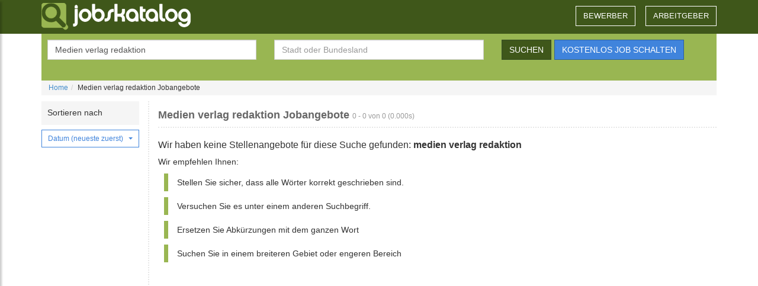

--- FILE ---
content_type: text/html; charset=UTF-8
request_url: https://www.jobskatalog.at/jobs-suchen/medien+verlag+redaktion/1.html
body_size: 14762
content:
<!DOCTYPE html>
<html lang="DE">
<head>
	<meta charset="utf-8">
    <meta http-equiv="X-UA-Compatible" content="IE=edge">
    <meta name="viewport" content="width=device-width, initial-scale=1">
	<title>Medien verlag redaktion Jobs in &Ouml;sterreich | JobsKatalog</title>
	<meta http-equiv="Content-Type" content="text/html; charset=utf-8">
	<meta http-equiv="Cache-Control" content="no-cache">
	<meta name="description" content="medien verlag redaktion Jobs in &Ouml;sterreich. Finde deinen neue Arbeit mit der Jobsuche von JobsKatalog.at. Alle Stellenangebote f&uuml;r medien verlag redaktion an einer Stelle!">
	<meta name="keywords" content="medien verlag redaktion jobs, medien verlag redaktion jobb&ouml;rse, medien verlag redaktion arbeitspl&auml;tze, arbeitsstelle, medien verlag redaktion arbeitsstellen, medien verlag redaktion arbeitssuche, medien verlag redaktion arbeitsstellen, medien verlag redaktion jobangebote, medien verlag redaktion jobb&ouml;rsen, medien verlag redaktion jobsuche, medien verlag redaktion stellenangebote,medien verlag redaktion stellenanzeigen, medien verlag redaktion stellenb&ouml;rse, medien verlag redaktion stellensuche, medien verlag redaktion arbeit medien verlag redaktion">
	<meta name="robots" content="noindex,follow">
	<meta http-equiv="imagetoolbar" content="no">
	<meta name="msvalidate.01" content="B97BFD7576E188111E20162B7C378F0F">
	<link rel="canonical" href="https://www.jobskatalog.at/jobs-suchen/medien+verlag+redaktion/1.html" />
	
	<link rel="shortcut icon" href="/images/common/favicon.png" />
	<link href="/images/common/apple-icon-180x180.png" rel="apple-touch-icon" sizes="180x180" />
	<link href="/images/common/appicon.png" rel="icon" sizes="192x192" />
	<link rel="dns-prefetch" href="https://google-analytics.com"> 
    <link rel="preconnect" href="//www.google.com" />
    <link rel="preconnect" href="//www.google.it" />
    <link rel="preconnect" href="//tpc.googlesyndication.com" />
    <link rel="preconnect" href="//fonts.googleapis.com" />
	<link rel="preconnect" href="https://adservice.google.com/">
	<link rel="preconnect" href="https://googleads.g.doubleclick.net/">
	<!--[if lt IE 9]>
	<script src="//oss.maxcdn.com/libs/html5shiv/3.7.2/html5shiv.js"></script>
  	<script src="//oss.maxcdn.com/libs/respond.js/1.4.2/respond.min.js"></script>
	<![endif]-->
	
	<style>p,pre{margin:0 0 10px}body,pre{line-height:1.428571429;color:#333}.btn,h1 .small{font-weight:400}.breadcrumb,.dropdown-menu,.nav,.pager{list-style:none}header .nav>li>a,header .nav>li>a.a-r{font-size:1.3rem;margin-left:15px;text-transform:uppercase}.btn-dg,.p_a,header .nav>li>a,header .nav>li>a.a-r,header .navbar-toggle label{text-transform:uppercase}.filters ul,.sorter{list-style-type:none}.entry h2,.page h1{overflow:hidden;text-overflow:ellipsis}footer,nav{display:block}audio:not ([controls]){display:none;height:0}.form-control,.nav>li,.nav>li>a,pre{display:block}a{background:0 0;color:#428bca;text-decoration:none}.btn-default,.form-control,body{background-color:#fff}.dropdown-toggle:focus,a:active,a:hover{outline:0}h1{margin:.67em 0}h1,h2,hr{margin-top:20px}h1,h2,h4,h6,ol,ul{margin-bottom:10px}.filters ul li.selected,b,strong{font-weight:700}hr{height:0;-moz-box-sizing:content-box;box-sizing:content-box;margin-bottom:20px;border:0;border-top:1px solid #eee}svg:not (:root){overflow:hidden}button,input{margin:0;font-family:inherit;font-size:100%;line-height:normal}button{text-transform:none;cursor:pointer;-webkit-appearance:button}button::-moz-focus-inner,input::-moz-focus-inner{padding:0;border:0}@media print{@page{margin:2cm .5cm}}*,:after,:before{-webkit-box-sizing:border-box;-moz-box-sizing:border-box;box-sizing:border-box}html{-webkit-text-size-adjust:100%;-ms-text-size-adjust:100%;font-size:62.5%;-webkit-tap-highlight-color:transparent}body{margin:0;font-size:14px}button,input{font-family:inherit;font-size:inherit;line-height:inherit}a:focus,a:hover{color:#2a6496;text-decoration:underline}.btn:focus,a:focus{outline:#333 dotted thin;outline:-webkit-focus-ring-color auto 5px;outline-offset:-2px}.sr-only{position:absolute;width:1px;height:1px;padding:0;margin:-1px;overflow:hidden;clip:rect(0,0,0,0);border:0}.small{font-size:85%}.text-right{text-align:right}.btn,.pager,.text-center,header .nav>li>a{text-align:center}h1,h2,h4,h6{font-family:"Helvetica Neue",Helvetica,Arial,sans-serif;font-weight:500;line-height:1.1;color:inherit}h1 .small{line-height:1;color:#999;font-size:65%}.page h1,header .nav>li>a:hover{color:#666}h4,h6{margin-top:10px}h1{font-size:36px}h2{font-size:30px}h4{font-size:18px}.entry p.ext,h6{font-size:12px}ol,ul{margin-top:0}.mb-0,.mobile-input-ph.form-control:last-child,ul ul{margin-bottom:0}pre{white-space:pre-wrap;font-family:Menlo,Monaco,Consolas,"Courier New",monospace;padding:9.5px;font-size:13px;word-break:break-all;word-wrap:break-word;background-color:#f5f5f5;border:1px solid #ccc;border-radius:4px}.container{padding-right:15px;padding-left:15px;margin-right:auto;margin-left:auto}.container:after,.container:before,.nav:after,.nav:before,.navbar-collapse:after,.navbar-collapse:before,.navbar-header:after,.navbar-header:before,.navbar:after,.navbar:before,.pager:after,.pager:before,.row:after,.row:before{display:table;content:" "}.container:after,.nav:after,.navbar-collapse:after,.navbar-header:after,.navbar:after,.pager:after,.row:after{clear:both}.row{margin-right:-15px;margin-left:-15px}.col-md-10,.col-md-2,.col-md-3,.col-md-4,.col-md-5,.col-md-6,.col-md-8,.col-sm-3,.col-sm-6,.col-xs-12,.col-xs-6{position:relative;min-height:1px;padding-right:15px;padding-left:15px}.btn,.form-control{padding:6px 12px;font-size:14px;background-image:none;vertical-align:middle;line-height:1.428571429}.col-xs-12,.filters,.sorter>.dropdown{width:100%}.col-xs-6{float:left;width:50%}@media (min-width :768px){.container{width:750px}.col-sm-3,.col-sm-6,.navbar-header{float:left}.col-sm-6{width:50%}.col-sm-3{width:25%}}@media (min-width :992px){.container{width:970px}.col-md-10,.col-md-2,.col-md-3,.col-md-4,.col-md-5,.col-md-6,.col-md-8{float:left}.col-md-10{width:83.33333333333334%}.col-md-8{width:66.66666666666666%}.col-md-6{width:50%}.col-md-5{width:41.66666666666667%}.col-md-4{width:33.33333333333333%}.col-md-3{width:25%}.col-md-2{width:16.666666666666664%}}@media (min-width :1200px){.container{width:1170px}}.table-striped>tbody>tr:nth-child(odd)>td,.table-striped>tbody>tr:nth-child(odd)>th{background-color:#f9f9f9}label{display:inline-block;margin-bottom:5px;font-weight:700}.form-control{width:100%;height:34px;color:#555;border:1px solid #ccc;-webkit-box-shadow:inset 0 1px 1px rgba(0,0,0,.075);box-shadow:inset 0 1px 1px rgba(0,0,0,.075);-webkit-transition:border-color .15s ease-in-out,box-shadow .15s ease-in-out;transition:border-color .15s ease-in-out,box-shadow .15s ease-in-out}.form-control:focus{border-color:#66afe9;outline:0;-webkit-box-shadow:inset 0 1px 1px rgba(0,0,0,.075),0 0 8px rgba(102,175,233,.6);box-shadow:inset 0 1px 1px rgba(0,0,0,.075),0 0 8px rgba(102,175,233,.6)}.form-control:-moz-placeholder{color:#999}.form-control::-moz-placeholder{color:#999}.form-control:-ms-input-placeholder{color:#999}.form-control::-webkit-input-placeholder{color:#999}.form-control[readonly]{cursor:not-allowed;background-color:#eee}.btn,.clear-filter,.filter,.filter svg,.filters .card-header{cursor:pointer}.form-group{margin-bottom:15px}.btn{display:inline-block;margin-bottom:0;white-space:nowrap;border:1px solid transparent;-webkit-user-select:none;-moz-user-select:none;-ms-user-select:none;-o-user-select:none;user-select:none}.btn:focus,.btn:hover{color:#333;text-decoration:none}.btn:active{background-image:none;outline:0;-webkit-box-shadow:inset 0 3px 5px rgba(0,0,0,.125);box-shadow:inset 0 3px 5px rgba(0,0,0,.125)}.btn-default{color:#333;border-color:#ccc}.btn-default:active,.btn-default:focus,.btn-default:hover{color:#333;background-color:#ebebeb;border-color:#adadad}.btn-blu:active,.btn-default:active,.btn-dg:active,.btn-warning:active{background-image:none}.btn-warning{color:#fff;background-color:#f0ad4e;border-color:#eea236}.dropdown-menu,.pagination>li>a{float:left;background-color:#fff}.btn-warning:active,.btn-warning:focus,.btn-warning:hover{color:#fff;background-color:#ed9c28;border-color:#d58512}.btn-xs{padding:1px 5px;font-size:12px;line-height:1.5;border-radius:3px}.fade{opacity:0;-webkit-transition:opacity .15s linear;transition:opacity .15s linear}.collapse,.mobile-form-hidden{display:none}.caret{display:inline-block;width:0;height:0;margin-left:2px;vertical-align:middle;border-top:4px solid #000;border-right:4px solid transparent;border-left:4px solid transparent}.dropdown{position:relative}.dropdown-menu{position:absolute;top:100%;left:0;z-index:1000;display:none;min-width:160px;padding:5px 0;margin:2px 0 0;font-size:14px;border:1px solid rgba(0,0,0,.15);border-radius:4px;-webkit-box-shadow:0 6px 12px rgba(0,0,0,.175);box-shadow:0 6px 12px rgba(0,0,0,.175);background-clip:padding-box}.modal-body,.modal-content,.modal-dialog,.nav>li,.nav>li>a,.navbar,.navbar-toggle,.page h1,.pagination>li>a{position:relative}.dropdown-menu>li>a{display:block;padding:3px 20px;clear:both;font-weight:400;line-height:1.428571429;color:#333;white-space:nowrap}.dropdown-menu>li>a:focus,.dropdown-menu>li>a:hover{color:#262626;text-decoration:none;background-color:#f5f5f5}.pull-right>.dropdown-menu{right:0;left:auto}.btn-group>.btn:not (:first-child):not (:last-child):not (.dropdown-toggle){border-radius:0}.btn-group>.btn:first-child:not (:last-child):not (.dropdown-toggle){border-top-right-radius:0;border-bottom-right-radius:0}.btn-group>.btn:last-child:not (:first-child),.btn-group>.dropdown-toggle:not (:first-child){border-bottom-left-radius:0;border-top-left-radius:0}.btn-group>.btn-group:not (:first-child):not (:last-child)>.btn{border-radius:0}.btn .caret{margin-left:0}.btn-group-vertical>.btn:not (:first-child):not (:last-child){border-radius:0}.btn-group-vertical>.btn:first-child:not (:last-child){border-top-right-radius:4px;border-bottom-right-radius:0;border-bottom-left-radius:0}.btn-group-vertical>.btn:last-child:not (:first-child){border-top-right-radius:0;border-bottom-left-radius:4px;border-top-left-radius:0}.btn-group-vertical>.btn-group:not (:first-child):not (:last-child)>.btn{border-radius:0}.input-group .form-control:not (:first-child):not (:last-child),.input-group-addon:not (:first-child):not (:last-child),.input-group-btn:not (:first-child):not (:last-child){border-radius:0}.input-group .form-control:first-child,.input-group-addon:first-child,.input-group-btn:first-child>.btn,.input-group-btn:first-child>.dropdown-toggle,.input-group-btn:last-child>.btn:not (:last-child):not (.dropdown-toggle){border-top-right-radius:0;border-bottom-right-radius:0}.input-group .form-control:last-child,.input-group-addon:last-child,.input-group-btn:first-child>.btn:not (:first-child),.input-group-btn:last-child>.btn,.input-group-btn:last-child>.dropdown-toggle{border-bottom-left-radius:0;border-top-left-radius:0}.nav{padding-left:0;margin-bottom:0}.nav>li>a:focus,.nav>li>a:hover,.pager li>a:focus,.pager li>a:hover{text-decoration:none;background-color:#eee}.navbar{min-height:50px;margin-bottom:0!important;border:0!important}.navbar-collapse{max-height:340px;padding-right:15px;padding-left:15px;overflow-x:visible;border-top:1px solid transparent;box-shadow:inset 0 1px 0 rgba(255,255,255,.1);-webkit-overflow-scrolling:touch}.navbar-brand{font-size:18px;line-height:20px}.entry a:active,.entry a:focus,.entry a:hover,.entry a:visited,.navbar-brand:focus,.navbar-brand:hover{text-decoration:none}.navbar-toggle{float:right;padding:9px 10px;margin-top:8px;margin-right:15px;margin-bottom:8px;background-color:transparent;border:1px solid transparent;border-radius:4px}.breadcrumb>li,.clear-filter.active,.pager li>a,.pagination{display:inline-block}.navbar-nav{margin:7.5px -15px}.navbar-nav>li>a{padding-top:10px;padding-bottom:10px;line-height:20px}@media (min-width :768px){.navbar-collapse{width:auto;border-top:0;box-shadow:none}.navbar-collapse.collapse{display:block!important;height:auto!important;padding-bottom:0;overflow:visible!important}.navbar-collapse .navbar-nav.navbar-right:last-child{margin-right:-15px}.navbar-toggle{display:none}.navbar-nav{float:left;margin:0}.navbar-nav>li{float:left}.navbar-nav>li>a{padding-top:15px;padding-bottom:15px}.navbar-right{float:right!important}}.pager,.pagination{padding-left:0;margin:20px 0}.breadcrumb{background-color:#f5f5f5}.breadcrumb>li+li:before{padding:0 5px;color:#ccc;content:"/\00a0"}.pager li,.pagination>li{display:inline}.pagination>li>a{padding:6px 12px;margin-left:-1px;line-height:1.428571429;text-decoration:none;border:1px solid #ddd;color:#428bca}.pagination>li>a:focus,.pagination>li>a:hover{background-color:#eee}.pagination>.active>a,.pagination>.active>a:focus,.pagination>.active>a:hover{z-index:2;color:#fff;cursor:default;background-color:#428bca;border-color:#428bca}.jobs-bg,.modal-content,.pager li>a{background-color:#fff}.pager li>a{padding:5px 14px;border:1px solid #ddd;border-radius:15px}.pager .next>a,.sorter .dropdown-toggle::after{float:right}.pager .previous>a{float:left}.pager .disabled>a,.pager .disabled>a:focus,.pager .disabled>a:hover{color:#999;cursor:not-allowed;background-color:#fff}to{background-position:0 0}.modal.fade .modal-dialog{-webkit-transform:translate(0,-25%);-ms-transform:translate(0,-25%);transform:translate(0,-25%);-webkit-transition:-webkit-transform .3s ease-out;-moz-transition:-moz-transform .3s ease-out;-o-transition:-o-transform .3s ease-out;transition:transform .3s ease-out}.modal-dialog{z-index:1050;width:auto;padding:10px;margin-right:auto;margin-left:auto}.modal-content{border:1px solid rgba(0,0,0,.2);outline:0;-webkit-box-shadow:0 3px 9px rgba(0,0,0,.5);box-shadow:0 3px 9px rgba(0,0,0,.5);background-clip:padding-box}#kwd,#where,.breadcrumb,.btn,.form-control,.modal-content,.pagination,input{border-radius:0}.modal-body{padding:20px}@media screen and (min-width:768px){.modal-dialog{width:600px;padding-top:30px;padding-bottom:30px}.modal-content{-webkit-box-shadow:0 5px 15px rgba(0,0,0,.5);box-shadow:0 5px 15px rgba(0,0,0,.5)}}.pull-right{float:right!important}@
-ms-viewport{width:device-width}.ng-cloak,.visible-xs,.x-ng-cloak,[data-ng-cloak],[ng-cloak],[ng\:cloak],[x-ng-cloak]{display:none!important}.hidden-sm,.hidden-xs{display:block!important}@media (min-width :768px) and (max-width:991px){.hidden-sm,.hidden-xs.hidden-sm{display:none!important}}100%{-moz-transform:rotate(359deg);-webkit-transform:rotate(359deg);-o-transform:rotate(359deg);-ms-transform:rotate(359deg);transform:rotate(359deg)}body,html{height:100%;font-family:'Open Sans',sans-serif}.nav>li>a{border-radius:4px;padding:6px 12px}.breadcrumb{font-size:12px;padding:4px 12px;margin-bottom:10px}#filterBox,.m_c{margin-bottom:20px}.page{margin-top:0;height:100%;min-height:100%;display:block}.page h1{font-size:18px;font-weight:600;margin:14px 0 5px;border-bottom:2px dotted #e7e7e7;padding-bottom:10px;white-space:nowrap}.page h1:after{border-bottom:2px solid #99b652;position:absolute;content:"";bottom:-2px;left:0;width:15%}.m_c{border-left:2px dotted #e7e7e7}.jobs-bg{background-image:url(/images/common/bg_jobs.png);background-repeat:repeat-x}.t_f,div.mobile-form{background-color:#99b652}.faction{padding-top:32px}.navbar-brand{display:inline-block;width:320px;height:57px;padding:5px 0 0;float:left}.b_l svg .a{stroke:#99b652;fill:#99b652}.t_f{padding:10px 10px 20px;color:#fff;margin:0}.t_f button[type=submit]{margin-right:5px}.t_f .faction{padding-top:25px}.b_f{margin:20px 0 10px}header{background-color:#3f571a}header .nav>li>a{border-radius:0;border-bottom:5px solid transparent;min-width:90px;border:0;color:#fff;margin-top:15px}header .nav>li{margin-right:2px}.mobile-form .t_f button[type=submit],header .nav>li:last-child{margin-right:0}.entry span.cmp:before,.entry span.plc:before{margin-right:5px;font-family:FontAwesome;font-style:normal;font-weight:400;-webkit-font-smoothing:antialiased;-moz-osx-font-smoothing:grayscale}header .navbar-toggle{border:0;margin-right:0;color:#fff}header .navbar-toggle i{font-size:2.5rem}header .navbar-toggle label{display:block;font-size:1rem;font-weight:400}header .nav>li>a.a-r{border:1px solid #fff;color:#fff;margin-top:10px}header .nav>li>a.a-r:active,header .nav>li>a.a-r:focus,header .nav>li>a.a-r:hover{color:#777}header .navbar-toggle:focus,header .navbar-toggle:hover{background-color:transparent;border-color:#fff}.twitter-typeahead,.twitter-typeahead .tt-input{z-index:100}.twitter-typeahead,.twitter-typeahead .tt-hint{width:100%;border-radius:0}.tt-hint{color:#999}.twitter-typeahead .tt-hint{display:block;height:34px;padding:5px 12px;font-size:14px;line-height:1.428571429;border:1px solid transparent;background-color:#fff}.tt-menu{width:100%;margin-top:0;padding:8px 0;background-color:#fff;border:1px solid rgba(0,0,0,.2);-webkit-box-shadow:0 5px 10px rgba(0,0,0,.2);-moz-box-shadow:0 5px 10px rgba(0,0,0,.2);box-shadow:0 5px 10px rgba(0,0,0,.2);color:#333;max-height:150px;overflow-y:auto}.btn-dg{color:#fff;background-color:#3f571a;border-color:#344b24}.btn-dg:active,.btn-dg:focus,.btn-dg:hover{color:#fff;background-color:#466330;border-color:#3f571a}.btn-blu{color:#fff;background-color:#4084dc;border-color:#2d5e9c}.btn-blu:active,.btn-blu:focus,.btn-blu:hover{color:#fff;background-color:#2d5e9c;border-color:#2d5e9c}.btn-blu .caret{border-top-color:#fff}@media screen and(min-width:768px){.error{padding-top:48px;padding-bottom:48px}.container .error{padding-top:18px;padding-bottom:28px}}.entry_asa{margin-bottom:10px;margin-left:-5px;padding-left:0;background-color:#fff}.entry_asa:after{border-bottom:2px dotted #e7e7e7;content:"";display:block;margin-left:-7px}.entry h2{font-size:16px;margin:0;padding:0;color:#3f571a;line-height:22px}.clear-filter:hover,.entry h2:hover{text-decoration:underline}.entry p,.entry p a,.entry p a:hover,.entry p:hover{margin:0;color:#676767}.entry p.sub{font-size:14px}.entry div.foo{font-size:12px;color:#bbb;line-height:22px}.entry p.sub>span{border-right:1px solid #888;padding-right:10px;margin-right:10px}.entry p.sub>span:last-child{border-right:0;margin-right:0;padding-right:0}.entry span.plc{color:#4084dc}.entry span.cmp{color:#576809}.entry span.plc:before{color:#4084dc;display:inline-block;content:"\f041"}.entry span.cmp:before{color:#576809;display:inline-block;content:"\f0b1"}.entry .btn,.entry .btn:hover{color:#fff}.pagination>li:first-child>a{margin-left:0;border-bottom-left-radius:0;border-top-left-radius:0}.pagination>li:last-child>a{border-top-right-radius:0;border-bottom-right-radius:0}.rl_bs,.rl_ts{padding:0;display:inline-block}.sorter{font-size:12px;margin:0 9px 0 0;color:#999}.modal-load{margin:5px 0;padding-left:32px;background:url(/images/common/loading.gif) no-repeat #fff;line-height:32px;font-weight:700;color:#777}@media (max-width :1024px){.a160{margin-left:-20px}}@media (max-width :767px){.visible-xs{display:block!important}.hidden-sm.hidden-xs,.hidden-xs,.p_a{display:none!important}.f_j{width:100%}.page h1 i,h1 span.small,span.time{display:none}.t_f .faction{padding-top:5px;margin-bottom:0}.page{height:auto}.entry,.page h1,.page h1:after{border-bottom:0}.row{margin-left:-10px;margin-right:-10px}.header .nav>li{margin-right:0}.navbar-brand.b_l{width:calc(100% - 50px);padding:13px 0 0}.navbar-toggle{padding:5px 6px}.navbar-nav li{font-size:1.8rem;text-transform:uppercase}.navbar-nav li a{padding:10px 0}.navbar{margin-bottom:10px}.navbar-brand>svg{max-height:calc(100% - 5px)}.entry a,.entry h2{display:block}.entry,.entry_asa{box-shadow:0 1px 2px 0 rgba(0,0,0,.2)}.jobs-bg{background-color:#eee}.entry{background-color:#fff;margin-bottom:10px;padding:10px}.entry_tools>.btn{float:right;margin-left:4px}.entry h2{font-weight:700;margin-bottom:2px;line-height:18px;font-size:16px;color:#333}.m_c{border-left:0;padding-left:0;padding-right:0}.entry .sub span[itemprop=jobLocation]{color:#4084dc}.entry .sub span[itemprop=hiringOrganization]{color:#666}.entry span.cmp:before,.entry span.plc:before{content:""!important;margin-right:0!important}.entry_asa{margin-left:0;padding-left:3pxx}.entry_asa:after{border-bottom:0!important}.sorter{width:100%;margin-bottom:12px;display:inline-block}}.fa-check:before{content:"\f00c"}.fa-bars:before{content:"\f0c9"}.has-icon label.sr-only~.form-control-icon{top:-1px}.has-icon label~.form-control-icon{top:25px}label[for=kwd],label[for=where]{text-transform:uppercase;font-weight:400}.b_l svg .b{stroke:#fff;fill:#fff}.b_l svg .a{stroke:#99B652;fill:#99B652}body>.container{min-height:calc(100% - 400px)}div.mobile-form{padding:o;color:#fff;margin:0 -15px}.mobile-input-ph.form-control{display:flex;margin-bottom:5px;cursor:pointer;padding:6px 12px 6px 6px}.mobile-input-ph.form-control>span{white-space:nowrap;overflow:hidden}.mobile-input-ph svg{fill:#555;margin-right:5px}.mobile-form-fields{padding:5px 10px;margin:0}.mobile-form-container .form-group{display:flex}.mobile-form-container>form{padding:5px}.mobile-form .twitter-typeahead,.mobile-form .twitter-typeahead .tt-input{z-index:unset}.mobile-form .twitter-typeahead .tt-hint{padding-left:29px}.btn-outline-primary{color:#4084dc;border-color:#4084dc;background-color:transparent}.btn-outline-primary>svg{fill:#4084dc}.btn-outline-primary.active,.btn-outline-primary:active,.btn-outline-primary:hover{color:#fff;background-color:#4084dc;border-color:#4084dc}.btn-outline-primary.active>svg,.btn-outline-primary:active>svg,.btn-outline-primary:hover>svg{fill:#fff}.btn-outline-primary.active:focus,.btn-outline-primary:active:focus,.btn-outline-primary:focus{box-shadow:0 0 0 .25rem rgba(13,110,253,.5)}.filters .open>.dropdown-menu,.sorter .dropdown-toggle.show{box-shadow:3px 3px 3px 0 rgba(108,117,125,.3)}.btn-outline-primary.focus,.btn-outline-primary:focus{box-shadow:none}.options{display:flex;width:100%;justify-content:space-between;align-items:center}.options svg{width:20px;height:20px}.btn-xs.showfilters{display:flex;padding:5px}.sorter{display:flex;width:100%}.sorter>div>div:first-child{width:100%;justify-content:space-between;height:40px;align-items:center;background-color:#f5f5f5;padding:.5rem 1rem;font-size:14px;color:#333;line-height:29px}.sorter>.dropdown>.dropdown{padding:8px 0}.clear-filter{color:#999;font-weight:700;font-size:.9rem;text-align:right;width:100%;display:none}.filter,.filters ul li a{padding:.5rem 1rem;font-size:14px}.clear-filter svg{width:14px;fill:#999}.filters .card-body{max-height:250px;overflow:scroll}.filters ul{margin:0;padding:0}.filters ul li a{display:flex;align-items:center;justify-content:space-between;height:40px;border-bottom:1px solid #d8dbdf}.filter,.filters-mobile-header{height:40px;justify-content:space-between;display:flex;width:100%}.filter-clear>span,.filters ul li a>span{white-space:nowrap;overflow:hidden;text-overflow:ellipsis}.filters ul li:last-child a{border-bottom:0}.filter{align-items:center;background-color:#f5f5f5;border:0}.filter svg{width:12px}.filter[aria-expanded=true] svg{transform:rotate(270deg)}.filter-clear{display:flex;flex-direction:row;justify-content:flex-start;align-items:center}#filters-mobile .filters-mobile-panel{padding:10px 0;height:calc(100% - 102px);overflow-y:scroll;-webkit-overflow-scrolling:touch}.filters-mobile-header{color:#fff;background:#b53f7d;font-weight:600;padding:0 1rem;align-items:center}.filters-mobile-dismiss{font-size:20px;display:inline-block}.filters-mobile-title{font-size:18px;font-weight:400}.filters-mobile-header button{width:16px;height:16px;color:#fff}@media screen and (min-width:1024px){#filters-mobile .filters-mobile-panel{padding:0;max-height:none;overflow:visible}#filters-mobile .search-box{margin-bottom:1rem}#filters-mobile .filters-mobile-submit{display:none}}#filters-mobile{position:fixed;top:0;left:0;-webkit-transform:translateY(100vh);transform:translateY(100vh);z-index:301;width:100vw;height:100vw;min-height:100%;background:#fff;-webkit-transition:opacity .3s cubic-bezier(.895, .03, .685, .22),-webkit-transform .3s cubic-bezier(.895, .03, .685, .22);transition:transform .3s cubic-bezier(.895, .03, .685, .22),opacity .3s cubic-bezier(.895, .03, .685, .22),-webkit-transform .3s cubic-bezier(.895, .03, .685, .22);opacity:0}#filters-mobile.active{-webkit-transform:translate(0);transform:translate(0);opacity:1}#filters-mobile.active .filters{padding:0 20px;border:none}@media (min-width :1024px){#filters-mobile,#filters-mobile.active{position:static;top:auto;left:auto;-webkit-transform:none;transform:none;width:auto;height:auto;min-height:auto;overflow:visible;background:0 0;-webkit-transition:none;transition:none;opacity:1}#filters-mobile .filters-mobile-header,#filters-mobile .filters-mobile-submit{display:none}}.sorter .dropdown-toggle{width:100%;text-align:left;justify-content:space-between;display:flex;align-items:center}.dropdown-toggle::after{display:inline-block;margin-left:.255em;vertical-align:.255em;content:"";border-top:.3em solid;border-right:.3em solid transparent;border-bottom:0;border-left:.3em solid transparent}.filters .open>.dropdown-menu{border-radius:0;width:100%;margin-top:-9px}.filters a.dropdown-item{margin:0}.collapsed:not(.open){overflow:hidden;max-height:0;transition:max-height .3s cubic-bezier(0, 1, 0, 1);height:auto}.collapsed.open{max-height:100vh;transition-timing-function:cubic-bezier(1,0,1,0)}.footer-button,.footer-container h4>button{background:0 0;color:inherit;cursor:pointer}footer{margin-top:50px;height:auto;background-color:#3f571a;color:#eee;font-size:12px;padding:0 0 10px;z-index:100}.footer-container{display:flex}.footer-box{flex-basis:100%;border-bottom:1px solid #eee}.footer-box:first-of-type{border-top:1px solid #eee}.footer-expand{position:absolute;top:50%;transform:translateY(-50%);right:16px;width:16px;height:16px}.footer-button,.footer-container h4{position:relative;padding:24px;margin:0;text-align:center}.footer-expand::after,.footer-expand::before{position:absolute;content:"";width:16px;height:2px;background-color:#fff;top:calc(50% - 1px);left:0}.footer-expand::after{transform:rotate(90deg);transition:transform .3s}.footer-expand.open::after{transform:rotate(0)}.footer-button{border:none;font:inherit;font-weight:400;line-height:24px;font-size:16px}.footer-block{margin:0;overflow:hidden;list-style-type:none;text-align:center;padding:0;max-height:0;transition:max-height .3s cubic-bezier(0, 1, 0, 1);height:auto}.footer-block.open{max-height:100vh;transition-timing-function:cubic-bezier(1,0,1,0)}.footer-container h4{line-height:24px}.footer-container h4>button{border:none;padding:0;font:inherit;text-transform:uppercase;font-size:1.3rem;font-weight:700}.footer-container ul>li{padding-bottom:12px}.footer-container ul>li>a{cursor:pointer;border:none;font-weight:400;color:#eee;font-size:14px;line-height:24px;margin:0;padding:0;text-decoration:none;background-color:inherit}footer a,footer a:hover,footer a:visited{color:#eee;text-decoration:underline}.footer-menu,.footer-text{flex-direction:column;margin:0 -15px}.footer-text{justify-content:center;align-items:center;align-conten:center}footer hr{display:none}.footer-text>div{padding:10px;text-align:center}@media screen and (min-width:768px){.footer-text>div{padding:inherit;text-align:inherit}.footer-container:{padding-top:10px}footer hr{display:block}.footer-menu,.footer-text{flex-direction:row;margin:inherit}.footer-text{justify-content:space-between}.footer-box{flex-basis:25%;border:0}.footer-expand{display:none}.footer-block{text-align:left;max-height:100vh;padding-bottom:48px;margin-top:12px}.footer-container h4{padding:0;text-align:left}.footer-container h4>button{cursor:auto}.footer-box:first-of-type{border:0}}#sidebar{min-width:250px;width:250px;position:absolute;top:0;left:-250px;height:100vh;z-index:1031;background:#474747;color:#fff;transition:all .3s;overflow-y:scroll;box-shadow:3px 3px 3px rgba(0,0,0,0.2)}.noscroll{overflow:hidden}#sidebar.active{left:0}.dismiss{width:100%;height:60px}#dismiss{width:35px;height:35px;line-height:35px;text-align:center;position:absolute;top:10px;right:10px;cursor:pointer;-webkit-transition:all .3s;-o-transition:all .3s;transition:all .3s;color:#2f2f2f;font-size:3rem}.sb-overlay{position:fixed;width:100vw;height:0;background:rgba(0,0,0,0.7);z-index:998;opacity:0;transition:opacity 1s;top:0;left:0}#sidebar .sidebar-header{padding:20px;background:#6d7fcc}#sidebar ul.components{padding:0;border-bottom:1px solid #544e4c;border-top:1px solid #544e4c;background-color:#2f2f2f}#sidebar ul.components>li{border-bottom:1px solid #544e4c}#sidebar ul.components>li:last-child{border-bottom:0}#sidebar ul li a{padding:10px;font-size:1.1em;display:block;color:#fff;text-transform:uppercase}#sidebar ul li.active{color:#fff;background:#949494}</style>
<script async src="https://www.googletagmanager.com/gtag/js?id=G-GH3633WNB2"></script>
<script>window.dataLayer = window.dataLayer || []; function gtag(){dataLayer.push(arguments);} gtag('js', new Date()); gtag('config', 'G-GH3633WNB2'); </script><script type="text/javascript" charset="utf-8">
  (function(G,o,O,g,L,e){G[g]=G[g]||function(){(G[g]['q']=G[g]['q']||[]).push(
   arguments)},G[g]['t']=1*new Date;L=o.createElement(O),e=o.getElementsByTagName(
   O)[0];L.async=1;L.src='//www.google.com/adsense/search/async-ads.js';
  e.parentNode.insertBefore(L,e)})(window,document,'script','_googCsa');
</script>
<script async src="//pagead2.googlesyndication.com/pagead/js/adsbygoogle.js?client=ca-pub-6611292830225251" crossorigin="anonymous"></script>
<script>
  (adsbygoogle = window.adsbygoogle || []).push({
    google_ad_client: "ca-pub-6611292830225251",
    enable_page_level_ads: true
  });
</script>
<script>
	var siteContext = window.siteContext || {"ja_crc":"3706728393","ul":false,"ut":false,"mv":false,"u_il":false,"u_ij":false};
	siteContext.cfg = { button_ok : { icon: 'fa fa-check', label: 'OK', cssClass: 'btn-default', autospin: false, action: function(me){ me.close();}}};
</script>
</head>     
<body>
<header>
<div class="container">
        <nav id="sidebar">
	<div class="dismiss">
        <div id="dismiss">
            &times;
        </div>
	</div>

        <ul class="list-unstyled components">
    			  	<li><a href="/jobseekers" class="a-r">Bewerber</a></li>
		<li><a href="/recruiters" class="a-r">Arbeitgeber</a></li>
		<li><a href="/gratis-stellenangebot-schalten" class="a-r" title="Ver&ouml;ffentlichen Sie jetzt Ihre Stellenangebote kostenlos!">Kostenlos Job schalten</a></li>
	    </ul>
</nav>
<nav class="navbar">
    <div class="container-fluid">
		<a href="/" class="navbar-brand b_l" title="Jobs, Jobsuche, Jobb&ouml;rse | JobsKatalog"><svg xmlns="http://www.w3.org/2000/svg" viewBox="0 0 480 70" preserveAspectRatio="xMinYMin"><style>.a{fill:#99B652;}.b{fill:#BCBEC0;}</style><path d="M37.1 45.5c-3.7 2.2-8 3.5-12.6 3.5C12 49 1.6 39.6.2 27.4v27.7c0 3.8 3.1 6.9 6.9 6.9h46.5L37.7 46.1c-.2-.1-.4-.3-.6-.6zM24.2 0H7.1C3.3 0 .2 3.1.2 6.9v14.6C1.6 9.5 11.8.2 24.2 0zM49 24.5c0 4.5-1.2 8.8-3.4 12.4.3.2.5.4.8.7l15.9 15.9V6.9c0-3.8-3.1-6.9-7-6.9H24.9C38.2.2 49 11.1 49 24.5zm16.4 32.1l-3.1-3.1v1.7c0 3.8-3.1 6.9-6.9 6.9h-1.8l3.1 3.1c5.6 5.6 14.3-3.1 8.7-8.6zM0 24.5c0 1 .1 2 .2 2.9v-5.9c-.1 1-.2 2-.2 3zM24.5 0h-.3.7-.4z" class="a"/><circle cx="24.5" cy="24.1" r="14.3" class="a"/><path d="M82.7 58.7h-1.1l-.9-.1v-6.4l1.1.1c2 .1 2.9-.9 2.9-2.9V15.6h6.7v33.7c0 2.5-.6 5.1-2.3 7-1.6 1.7-4 2.4-6.4 2.4-.3 0 1.3 0 0 0zm2-45.5V8.6c0-4.3 6.7-4.2 6.7 0v4.6h-6.7z" class="b"/><path d="M90.5 49.3c0 1.3-.2 2.5-.5 3.6s-.9 2-1.6 2.7c-.7.7-1.6 1.3-2.7 1.7-1.1.4-2.4.5-4 .4v-4.4c1.3.1 2.3-.2 3-.8.7-.6 1-1.6 1-3.1V16.6h4.7v32.7zm-4.8-37.1V8.6c0-.6.2-1.2.7-1.6.5-.4 1-.7 1.6-.7.7 0 1.2.2 1.7.7.5.4.7 1 .7 1.6v3.6h-4.7zm25 34.7c-5.8 0-11-3.4-13.6-8.5-2.7-5.3-2.2-11.8 1-16.7 3.2-4.9 9-7.5 14.8-6.7 5.8.8 10.4 5 12.3 10.4 3.5 10-3.6 21.5-14.5 21.5-2.2 0 2.1 0 0 0zm-.1-25.6c-5.1 0-8.7 4.8-8.7 9.6s3.6 9.4 8.7 9.4c5 0 8.7-4.6 8.7-9.4 0-4.8-3.6-9.6-8.7-9.6-1.2 0 1.2 0 0 0z" class="b"/><path d="M110.7 15.8c2 0 3.9.4 5.7 1.2 1.8.8 3.3 1.9 4.6 3.3 1.3 1.4 2.3 3 3 4.8.7 1.8 1.1 3.8 1.1 5.9 0 2.1-.4 4-1.1 5.8-.7 1.8-1.8 3.4-3 4.8-1.3 1.4-2.8 2.5-4.6 3.2-1.8.8-3.7 1.2-5.7 1.2s-3.9-.4-5.7-1.2c-1.7-.8-3.3-1.9-4.6-3.2-1.3-1.4-2.3-3-3.1-4.8-.7-1.8-1.1-3.7-1.1-5.8 0-2.1.4-4 1.1-5.9.7-1.8 1.8-3.4 3.1-4.8s2.8-2.5 4.6-3.3c1.7-.8 3.6-1.2 5.7-1.2zm-.1 25.6c1.3 0 2.6-.3 3.8-.8 1.2-.5 2.2-1.3 3.1-2.2.9-.9 1.6-2 2.1-3.3s.8-2.6.8-4.1-.3-2.8-.8-4.1c-.5-1.3-1.2-2.4-2.1-3.4-.9-1-1.9-1.7-3.1-2.3-1.2-.6-2.4-.8-3.8-.8-1.3 0-2.6.3-3.8.8-1.2.6-2.2 1.3-3.1 2.3-.9 1-1.6 2.1-2.1 3.4-.5 1.3-.8 2.7-.8 4.1s.3 2.8.8 4.1 1.2 2.4 2.1 3.3c.9.9 1.9 1.7 3.1 2.2 1.2.5 2.5.8 3.8.8zm33.6 5.5c-8.8 0-15.4-7.5-15.4-16.1v-28h6.6v15.4c3.8-3.3 9.2-4.2 14-2.5 4.5 1.6 8.1 5.4 9.5 10 3 9.9-3.9 21.2-14.7 21.2-2.2 0 2.1 0 0 0zm0-25.7c-5.1 0-8.7 4.8-8.7 9.6s3.6 9.7 8.7 9.7c5.2 0 8.6-4.9 8.6-9.7 0-4.8-3.5-9.6-8.6-9.6-1.2 0 1.2 0 0 0z" class="b"/><path d="M158.5 30.8c0 2.2-.4 4.1-1.1 6-.8 1.8-1.8 3.4-3.1 4.8s-2.8 2.4-4.6 3.2c-1.7.8-3.6 1.1-5.6 1.1-2 0-3.9-.4-5.7-1.2-1.7-.8-3.3-1.8-4.6-3.2-1.3-1.4-2.3-2.9-3.1-4.8-.7-1.8-1.1-3.8-1.1-5.9v-27h4.6v16.9c1.2-1.5 2.6-2.7 4.3-3.5 1.7-.9 3.6-1.3 5.6-1.3 2 0 3.9.4 5.6 1.1 1.7.8 3.2 1.8 4.5 3.1 1.3 1.3 2.3 2.9 3.1 4.7.9 1.9 1.2 3.8 1.2 6zm-4.7 0c0-1.5-.2-2.9-.8-4.2s-1.2-2.4-2.1-3.4c-.9-.9-1.9-1.7-3.1-2.3-1.2-.6-2.4-.8-3.8-.8-1.3 0-2.6.3-3.8.8-1.2.6-2.2 1.3-3.1 2.3-.9 1-1.6 2.1-2.1 3.4-.5 1.3-.8 2.7-.8 4.1 0 1.5.3 2.9.8 4.2.5 1.3 1.2 2.4 2.1 3.4.9 1 1.9 1.8 3.1 2.3 1.2.6 2.4.8 3.7.8 1.3 0 2.6-.3 3.8-.8 1.2-.6 2.2-1.3 3.1-2.3.9-1 1.6-2.1 2.1-3.4.7-1.2.9-2.6.9-4.1zm8.5 15.4h-1l-.9-.1v-6.7l1.1.1c3.1.2 5.8-1.1 6.5-4.3.7-3.3.2-6.7.8-10 .6-2.9 1.9-5.5 4.3-7.3 2.5-1.9 5.7-2.5 8.9-2.4l.9.1v6.6h-1c-2.9-.1-5.5.7-6.4 3.8-.8 3-.3 6.3-.8 9.4-.4 2.9-1.4 5.6-3.6 7.6-2.4 2.2-5.6 3.2-8.8 3.2-.3 0 1.5 0 0 0z" class="b"/><path d="M181.8 21.2c-1.1 0-2.2 0-3.1.3-1 .2-1.8.7-2.6 1.4-.3.3-.6.7-.9 1.1-.3.4-.5.9-.7 1.5-.2.6-.3 1.4-.4 2.3-.1.9-.2 1.9-.2 3.2 0 2.9-.3 5.2-.8 6.9-.5 1.8-1.5 3.3-2.8 4.5-1.1 1.1-2.4 1.9-4 2.4s-3.2.7-5 .6v-4.7c1.3.1 2.4 0 3.4-.4 1-.3 1.8-.8 2.4-1.4.3-.3.6-.6.8-1 .3-.4.5-.9.7-1.5.2-.6.3-1.4.4-2.3.1-.9.2-1.9.2-3.2 0-2.9.3-5.2.8-7 .5-1.8 1.5-3.3 2.8-4.5 2.2-2.1 5.2-3.1 9-2.8v4.6zm22.6 25v-5.9c0-1.6-.2-3.5-1.5-4.7-1.3-1.2-3.3-1.6-5-1.6h-5.7v12.1h-6.7V2.8h6.7v24.9h5.7c3.7 0 6.5-2.5 6.5-6.3v-5.8h6.7v5.5c0 3.7-1.4 7.2-4.3 9.5 2.9 2.1 4.3 5.5 4.3 10.1v5.6h-6.7v-.1z" class="b"/><path d="M205 30.6c3.4 1.9 5.1 5.2 5.1 10.1v4.6h-4.7v-4.9c0-2.6-.7-4.5-2-5.6-1.3-1.1-3.1-1.6-5.5-1.6h-6.7v12.1h-4.7V3.8h4.7v24.9h6.7c2.3 0 4.1-.7 5.5-2.1 1.3-1.4 2-3.1 2-5.3v-4.8h4.7V21c0 2.1-.4 3.9-1.3 5.6s-2.1 3-3.8 4zm24.8 16.3c-5.8 0-11.2-3.5-13.7-8.7-2.5-5.2-2.1-11.6 1-16.4 3.1-4.9 8.8-7.5 14.5-6.9 5.7.6 10.5 4.7 12.5 10 .7 1.9 1.1 3.9 1.1 6v15.3h-6.6v-2.8c-2.4 2.2-5.5 3.5-8.8 3.5-2.1 0 2.2 0 0 0zm.1-25.7c-5.2 0-8.7 4.9-8.7 9.7 0 4.9 3.5 9.6 8.7 9.6 5.1 0 8.7-4.8 8.7-9.6-.1-4.8-3.6-9.7-8.7-9.7-1.2 0 1.1 0 0 0z" class="b"/><path d="M244.3 45.2h-4.6v-4.4c-1.1 1.6-2.5 2.8-4.2 3.8-1.7.9-3.6 1.4-5.6 1.4-2 0-3.8-.4-5.6-1.1s-3.3-1.8-4.6-3.1c-1.3-1.3-2.3-2.9-3.1-4.8-.7-1.8-1.1-3.8-1.1-6 0-2.1.4-4.1 1.1-6 .8-1.8 1.8-3.4 3.1-4.8s2.8-2.4 4.6-3.2c1.7-.8 3.6-1.1 5.6-1.1 2 0 3.9.4 5.7 1.2 1.7.8 3.3 1.8 4.5 3.2 1.3 1.4 2.3 2.9 3 4.8.7 1.8 1.1 3.8 1.1 5.9v14.2zm-4.8-14.3c0-1.5-.3-2.9-.8-4.2-.5-1.3-1.2-2.4-2.1-3.4-.9-1-1.9-1.8-3.1-2.3-1.2-.6-2.4-.8-3.7-.8-1.3 0-2.6.3-3.7.8-1.2.6-2.2 1.3-3.1 2.3-.9 1-1.6 2.1-2.1 3.4-.5 1.3-.7 2.7-.7 4.2s.3 2.9.7 4.2c.5 1.3 1.2 2.4 2.1 3.4.9 1 1.9 1.7 3.1 2.3 1.2.5 2.4.8 3.7.8 1.3 0 2.6-.3 3.7-.8s2.2-1.3 3.1-2.3c.9-1 1.6-2.1 2.1-3.4.6-1.3.8-2.7.8-4.2zm20.9 15.4c-3 0-6-1-8-3.4-1.9-2.3-2.6-5.2-2.6-8.1V9.4h6.7v6.1h6.5V22h-6.5v12.7c0 1.4.2 2.9 1.2 3.9 1.1 1.1 2.8 1.4 4.3 1.2l1.1-.1V46l-.9.1c-.6.2-1.2.2-1.8.2-1.1 0 .6 0 0 0z" class="b"/><path d="M262.1 45.2c-1.7.2-3.2.1-4.6-.3-1.4-.4-2.6-1-3.6-1.9-1-.9-1.8-2.1-2.3-3.4s-.8-3-.8-4.8V10.4h4.7v6.1h6.5V21h-6.5v13.7c0 1.3.2 2.3.5 3.1.4.8.8 1.5 1.4 1.9.6.5 1.3.8 2.1.9.8.2 1.6.2 2.5.1v4.5zm17.5 1.7c-5.8 0-11.2-3.5-13.7-8.7-2.5-5.2-2.1-11.6 1-16.4 3.1-4.9 8.8-7.5 14.5-6.9 5.7.6 10.5 4.7 12.5 10 .7 1.9 1.1 3.9 1.1 6v15.3h-6.6v-2.8c-2.4 2.2-5.5 3.5-8.8 3.5-2.1 0 2.2 0 0 0zm.1-25.7c-5.2 0-8.7 4.9-8.7 9.7 0 4.9 3.5 9.6 8.7 9.6 5.1 0 8.7-4.8 8.7-9.6-.1-4.8-3.6-9.7-8.7-9.7-1.2 0 1.1 0 0 0z" class="b"/><path d="M294.1 45.2h-4.6v-4.4c-1.1 1.6-2.5 2.8-4.2 3.8-1.7.9-3.6 1.4-5.6 1.4-2 0-3.8-.4-5.6-1.1s-3.3-1.8-4.6-3.1c-1.3-1.3-2.3-2.9-3.1-4.8s-1.1-3.8-1.1-6c0-2.1.4-4.1 1.1-6 .8-1.8 1.8-3.4 3.1-4.8s2.8-2.4 4.6-3.2c1.7-.8 3.6-1.1 5.6-1.1 2 0 3.9.4 5.7 1.2 1.7.8 3.3 1.8 4.5 3.2 1.3 1.4 2.3 2.9 3 4.8.7 1.8 1.1 3.8 1.1 5.9v14.2zm-4.8-14.3c0-1.5-.3-2.9-.8-4.2-.5-1.3-1.2-2.4-2.1-3.4-.9-1-1.9-1.8-3.1-2.3-1.2-.6-2.4-.8-3.7-.8-1.3 0-2.6.3-3.7.8-1.2.6-2.2 1.3-3.1 2.3-.9 1-1.6 2.1-2.1 3.4-.5 1.3-.7 2.7-.7 4.2s.3 2.9.7 4.2c.5 1.3 1.2 2.4 2.1 3.4.9 1 1.9 1.7 3.1 2.3 1.2.5 2.4.8 3.7.8s2.6-.3 3.7-.8c1.2-.6 2.2-1.3 3.1-2.3.9-1 1.6-2.1 2.1-3.4.6-1.3.8-2.7.8-4.2zm21 15.4c-3 0-6.1-1.1-8.1-3.4-1.9-2.3-2.7-5.2-2.7-8.1v-32h6.7v31.8c0 1.4.2 2.9 1.2 3.9 1.1 1.2 2.9 1.3 4.4 1.3h1v6.4l-.9.1h-1.6c-1.1 0 .5 0 0 0z" class="b"/><path d="M300.6 3.8h4.7v30.8c0 1.3.2 2.3.5 3.1.4.8.8 1.5 1.4 1.9.6.5 1.3.8 2.1.9s1.7.2 2.5.2v4.5c-1.7.2-3.2.1-4.6-.3-1.4-.4-2.6-1-3.6-1.9-1-.9-1.8-2.1-2.3-3.4s-.8-3-.8-4.8v-31zm28.8 43.1c-5.8 0-11-3.4-13.7-8.5-2.7-5.3-2.2-11.8 1-16.7 3.2-4.9 9-7.5 14.8-6.7 5.8.8 10.4 5 12.3 10.4 3.6 10-3.5 21.5-14.4 21.5-2.2 0 2.1 0 0 0zm-.1-25.6c-5.1 0-8.7 4.8-8.7 9.6s3.6 9.4 8.7 9.4c5 0 8.7-4.6 8.7-9.4.1-4.8-3.5-9.6-8.7-9.6-1.1 0 1.2 0 0 0z" class="b"/><path d="M329.4 15.8c2 0 3.9.4 5.7 1.2 1.8.8 3.3 1.9 4.6 3.3s2.3 3 3 4.8c.7 1.8 1.1 3.8 1.1 5.9 0 2.1-.4 4-1.1 5.8-.7 1.8-1.8 3.4-3 4.8-1.3 1.4-2.8 2.5-4.6 3.2-1.8.8-3.7 1.2-5.7 1.2s-3.9-.4-5.7-1.2c-1.7-.8-3.3-1.9-4.6-3.2-1.3-1.4-2.3-3-3.1-4.8-.7-1.8-1.1-3.7-1.1-5.8 0-2.1.4-4 1.1-5.9.7-1.8 1.8-3.4 3.1-4.8s2.8-2.5 4.6-3.3c1.7-.8 3.6-1.2 5.7-1.2zm-.1 25.6c1.3 0 2.6-.3 3.8-.8 1.2-.5 2.2-1.3 3.1-2.2.9-.9 1.6-2 2.1-3.3.5-1.3.8-2.6.8-4.1s-.3-2.8-.8-4.1c-.5-1.3-1.2-2.4-2.1-3.4-.9-1-1.9-1.7-3.1-2.3s-2.4-.8-3.8-.8-2.6.3-3.8.8-2.2 1.3-3.1 2.3c-.9 1-1.6 2.1-2.1 3.4-.5 1.3-.8 2.7-.8 4.1s.3 2.8.8 4.1c.5 1.3 1.2 2.4 2.1 3.3.9.9 1.9 1.7 3.1 2.2 1.3.5 2.5.8 3.8.8zm32.4 18.9c-6.5 0-12.8-3.7-14.5-10.2l-.3-1.2h6.9l.3.6c1.7 3.9 6.7 5 10.5 3.9 4.2-1.2 6.1-5.4 6.1-9.5v-.1c-4.5 3.9-11.1 4.1-16.2 1.2-5-2.9-7.8-8.3-7.8-14 0-5.7 2.9-11.2 7.9-14.1 5-2.9 11.5-2.6 16.2.8 4.3 3 6.7 8.2 6.7 13.3v13c0 4.3-1.3 8.7-4.4 11.8-3 3-7.2 4.5-11.4 4.5-1.8 0 2.3 0 0 0zm.4-39.1c-5.2 0-8.7 4.9-8.7 9.7 0 4.9 3.5 9.6 8.7 9.6 5.1 0 8.7-4.8 8.7-9.6s-3.6-9.7-8.7-9.7c-1.2 0 1.1 0 0 0z" class="b"/><path d="M376.5 43.9c0 2.3-.4 4.4-1.1 6.3-.7 1.9-1.7 3.5-3 4.9-1.3 1.4-2.9 2.4-4.7 3.1-1.8.7-3.8 1.1-6 1.1-1.7 0-3.2-.2-4.7-.7-1.5-.4-2.8-1.1-4-1.9-1.2-.8-2.2-1.8-3-3-.8-1.2-1.4-2.5-1.8-3.9h5c.5 1.1 1.1 1.9 1.8 2.6.7.6 1.5 1.1 2.3 1.5.8.3 1.6.6 2.4.7.8.1 1.4.2 1.9.2 1.9 0 3.4-.3 4.7-1 1.3-.6 2.3-1.5 3.1-2.5.8-1 1.4-2.2 1.7-3.5.4-1.3.5-2.6.5-3.9l.1-2.7c-1.1 1.5-2.5 2.7-4.2 3.5S364 46 361.9 46c-2 0-3.8-.4-5.6-1.1-1.7-.8-3.3-1.8-4.6-3.1-1.3-1.3-2.3-2.9-3.1-4.8-.7-1.8-1.1-3.8-1.1-6 0-2.1.4-4.1 1.1-6 .8-1.8 1.8-3.4 3.1-4.8s2.8-2.4 4.6-3.2c1.7-.8 3.6-1.1 5.6-1.1 2 0 3.9.4 5.7 1.2 1.7.8 3.3 1.8 4.5 3.2 1.3 1.4 2.3 2.9 3 4.8.7 1.8 1.1 3.8 1.1 5.9v12.9zm-4.7-13c0-1.5-.3-2.9-.8-4.2-.5-1.3-1.2-2.4-2.1-3.4-.9-1-1.9-1.8-3.1-2.3-1.2-.6-2.4-.8-3.7-.8-1.3 0-2.6.3-3.7.8-1.2.6-2.2 1.3-3.1 2.3-.9 1-1.6 2.1-2.1 3.4-.5 1.3-.7 2.7-.7 4.2s.3 2.9.7 4.2c.5 1.3 1.2 2.4 2.1 3.4.9 1 1.9 1.7 3.1 2.3 1.2.5 2.4.8 3.7.8s2.6-.3 3.7-.8c1.2-.6 2.2-1.3 3.1-2.3.9-1 1.6-2.1 2.1-3.4.5-1.3.8-2.7.8-4.2z" class="b"/></svg></a>
        <div class="navbar-header">
            <button type="button" id="sidebarCollapse" class="navbar-toggle">
                <span class="sr-only">Toggle navigation</span>
                <i class="fa fa-bars"></i>
                <label>menu</label>
    		</button>
        </div>

        <div class="collapse navbar-collapse" id="bs-example-navbar-collapse-1">
            <ul class="nav navbar-nav navbar-right">
                				  	<li><a href="/jobseekers" class="a-r">Bewerber</a></li>
  			<li><a href="/recruiters" class="a-r">Arbeitgeber</a></li>
		            </ul>
        </div>
    </div>
</nav>
<div class="sb-overlay"></div></div>
</header>
<div class="container">		<form class="form t_f" method="get" action="/jobs-suchen.html">
	<div class="row">
		<div class="form-group col-md-4 col-xs-6">
		    <input type="text" class="form-control" id="kwd" name="kwd" placeholder="Stichwort, Jobtitel oder Beruf" value="Medien verlag redaktion">
		</div>
		<div class="form-group col-md-4 col-xs-6">
		    <input type="text" class="form-control" id="where" name="where" placeholder="Stadt oder Bundesland" value="">
		</div>
		<div class="form-group col-md-4 col-xs-12">
			<button type="submit" class="btn btn-dg f_j">Suchen</button><a class="btn btn-blu p_a" href="/gratis-stellenangebot-schalten" title="Ver&ouml;ffentlichen Sie jetzt Ihre Stellenangebote kostenlos!">Kostenlos Job schalten</a>		</div>
	</div>
</form>		<div itemscope itemtype="http://schema.org/WebPage"><ol class="breadcrumb" itemprop="breadcrumb"><li><a href="/" title="Startseite">Home</a></li><li>Medien verlag redaktion Jobangebote</li></ol></div>		<div class="row page">
			<div class="col-md-2">
				<div id="filters-mobile" class="filters-mobile">
	<div class="filters-mobile-header">
		<div class="filters-mobile-title">Filter anzeigen</div>
		<div class="filters-mobile-dismiss">&times;</div>
	</div>
	<div class="filters-mobile-panel">
		<div class="filters">
			<div class="sorter">
	<div class="dropdown">
          <div>Sortieren nach </div> 
          <div class="dropdown">
              <button class="btn btn-sm btn-outline-primary dropdown-toggle" type="button" id="sortingMenu" data-bs-toggle="dropdown" aria-expanded="false">
                Datum (neueste zuerst)              </button>
              <ul class="dropdown-menu" aria-labelledby="sortingMenu">
				<li><a class="dropdown-item" rel="nofollow" tabindex="-1"
					href="/jobs-suchen/medien+verlag+redaktion/1.html?sort=rel">Relevanz</a></li>
				<li><a class="dropdown-item" rel="nofollow" tabindex="-1"
					href="/jobs-suchen/medien+verlag+redaktion/1.html">Datum (neueste zuerst)</a></li>
				<li><a class="dropdown-item" rel="nofollow" tabindex="-1"
					href="/jobs-suchen/medien+verlag+redaktion/1.html?sort=da">Datum (&auml;lteste zuerst)</a></li>
              </ul>
          </div>
	</div>
</div>
            <div class="accordion" id="filterBox">
			            </div>
            <div class="a160">
<!-- Jobs AT 160x600 - text_images -->
<ins class="adsbygoogle"
     style="display:block"
     data-ad-client="ca-pub-6611292830225251"
     data-ad-slot="6361869925"
     data-ad-format="auto"
     data-full-width-responsive="true"></ins>
<script>
     (adsbygoogle = window.adsbygoogle || []).push({});
</script>
</div>		</div>	
	</div>
</div>
			</div>
			<div class="col-md-10 m_c">
				<h1>Medien verlag redaktion Jobangebote <span class="small">0 - 0 von 0 (0.000s)</span></h1><div class="nod"><h2>Wir haben keine Stellenangebote f&uuml;r diese Suche gefunden: <strong>medien verlag redaktion</strong></h2><p>Wir empfehlen Ihnen:</p><ul><li>Stellen Sie sicher, dass alle W&ouml;rter korrekt geschrieben sind.</li><li>Versuchen Sie es unter einem anderen Suchbegriff.</li><li>Ersetzen Sie Abk&uuml;rzungen mit dem ganzen Wort</li><li>Suchen Sie in einem breiteren Gebiet oder engeren Bereich</li></ul></div><div class="row">
	<div class="col-xs-12 text-center">
        <!-- Dynamic-JOB-AT -->
        <ins class="adsbygoogle"
             style="display:block"
             data-ad-client="ca-pub-6611292830225251"
             data-ad-slot="1773223401"
             data-ad-format="auto"
             data-full-width-responsive="true"></ins>
        <script>
             (adsbygoogle = window.adsbygoogle || []).push({});
        </script>
	</div>
</div>			</div>
		</div>
<!-- Modal -->
<div class="modal fade" id="modal-dlg" tabindex="-1" role="dialog" aria-labelledby="myModalLabel" aria-hidden="true">
  <div class="modal-dialog">
    <div class="modal-content">
      <div class="modal-body">
      	<p class="modal-load">Bitte warten...</p>
      </div>
    </div>
  </div>
</div>
	<div id="ja" class="modal fade" tabindex="-1" role="dialog" aria-labelledby="ja_title" aria-hidden="true">
  <div id="ja_d" class="modal-dialog">
    <div class="modal-content">
      <div class="modal-header">
        <button type="button" class="close" data-dismiss="modal" aria-hidden="true">&times;</button>
        <h4 class="modal-title" id="ja_title">Erhalte die neuesten Stellenangebote per Email gratis!</h4>
      </div>
      <div class="modal-body">
	        <div class="ja_l"><i class="fa fa-envelope-o"></i><p>Tragen Sie Ihre E-Mail-Adresse ein und Sie erhalten alle neuen Jobs f&uuml;r Medien verlag redaktion</p></div>
	        <div class="form-group"><input type="text" name="ja_mail" id="ja_mail" placeholder="E-Mail-Adresse" class="form-control"></div>
	      	<div class="ja_status ga_loader"></div>
	      	<p><button class="btn btn-blu ja_btn">Aktivieren</button></p>
	        <p class="ja_disc">Wenn Sie auf Aktivieren klicken, erklären Sie, dass Sie die <a href="/terms" rel="nofollow" class="pop" data="/popup/terms" target="_blank">AGB</a> und den <a href="/privacy" rel="nofollow" class="pop" data="/popup/privacy" target="_blank">Datenschutz</a> zur Kenntnis genommen haben und diesen zustimmen.</p>
      </div>
    </div>
  </div>
</div>
	</div>
<footer>
	<div class="container">
		<div class="footer-container footer-menu">
    		<div class="footer-box">
    			<h4 data-expand="box-01"><button aria-label="&Uuml;ber uns">&Uuml;ber uns<div class="footer-expand"></div></button></h4>
    			<ul class="footer-block" id="box-01">
    				<li><a href="/contacts" rel="nofollow">Impressum</a></li>
    				<li><a href="/faq.html" rel="nofollow">Hilfe</a></li>
    				<li><a href="/privacy" rel="nofollow">Cookies Policy</a></li>
    				    				    				<li><a href="/tools/resources.html" rel="nofollow">Links</a></li>
    				    				<li><a href="/webmasters">F&uuml;r Webmaster</a></li>
    				<li><a href="/sitemap">Sitemap</a></li>
    			</ul>
    		</div>					
    		<div class="footer-box">
    			<h4 data-expand="box-02"><button aria-label="Dienstleistungen">Dienstleistungen<div class="footer-expand"></div></button></h4>
    			<ul class="footer-block" id="box-02">
    			  <li><a href="/jobseekers">F&uuml;r Bewerber</a></li>
    			  <li><a href="/recruiters">F&uuml;r Arbeitgeber</a></li>
    			  <li><a href="/gratis-stellenangebot-schalten">Kostenlos Job schalten</a></li>
    			</ul>
    		</div>
		</div>			
	</div>
	<div class="container">
		<hr>
		<div class="footer-container footer-text">
    		<div>&copy; 2026 <a href="http://www.gea-tech.com"><strong>GEA Tech</strong></a> - USt-ID IT09770310010</div>
    		<div>Die Benutzung dieser Webseite setzt das Einverst&auml;ndnis unserer <a href="/terms" rel="nofollow" class="pop" data="/popup/terms">AGB</a> und <a href="/privacy" rel="nofollow" class="pop" data="/popup/privacy">Datenschutzbestimmungen</a></div>
		</div>
	</div>
</footer>
	<link href="/css/all-min.css?r=20251341158" rel="stylesheet" type="text/css" />
<script src="/js/lib/jquery.1.12.4.min.js?r=20251341239" type="text/javascript"></script>
<script src="/js/lib/bootstrap.min.js?r=20251341239" type="text/javascript"></script>
<script src="/js/all-min.js?r=20251341239" type="text/javascript"></script>
<script type="text/javascript">
var jobid = null;
$(document).ready(function() {
	$('.dropdown-toggle').dropdown();
	$('.notifyjob').on('click',function(){
		jobid = $(this).attr('data');
		$('#modal-dlg').modal({
			show:true
			, remote:'/contacts/notify'
		});
	});
});
</script><script type="text/javascript">
$(document).ready(function() {
	var condReq = false;
	$('#ja a.btn-social').on('click', function(){
		$(this).attr('href', $(this).attr('href') + '&k=' + $('#kwd').getFieldValue()  + '&w=' + $('#where').getFieldValue() );
	});
	$('.ja_btn').click(function(){
		var valid = true;
		var _k = $('#kwd').getFieldValue();
		var _w = $('#where').getFieldValue();

		if (!$('#ja_mail').isValidEmail())
		{
			$('#ja_mail').fieldHelp(geaLocale.validation_enter_email, 'has-error');
			return false;
		}
		if (mail_typo_check!='')
		{
			BootstrapDialog.show({
				  title : geaLocale.warning,
				  type : BootstrapDialog.TYPE_WARNING,
				  message: printf(geaLocale.validation_email_typo, [$('#ja_mail').getFieldValue(),mail_typo_check]),
				  buttons: [{
				        icon: 'fa fa-check',       
				        label: geaLocale.ok,
				        cssClass: 'btn-primary', 
				        autospin: false,
				        action: function(me){    
				        	$('#ja_mail').val(mail_typo_check);
				            me.close();
						 	$('.ja_btn').click();
				        }},
				        {
					        icon: 'fa fa-remove',       
					        label: geaLocale.cancel,
					        cssClass: 'btn-default', 
					        autospin: false,
					        action: function(me){    
					            me.close();
					        }
				    }]
			});
			
	        return false;
		}

		if (condReq) {
			if (!$('#ja #agree_1').is(':checked') )
			{
				$('#ja #agree_0').groupHelp('has-error');
				$('#ja .ja_cond_req .alert').removeClass('alert-warning').addClass('alert-error').html(geaLocale.validation_missing_privacy);
				return false;
			}
			else
			{
				$('#ja #agree_0').clearGroupHelp();
			}

			if (!$('#ja #optin_0').is(':checked') && !$('#ja #optin_1').is(':checked') )
			{
				valid = false;
				$('#ja #optin_0').groupHelp('has-error');
			}
			else
			{
				$('#ja #optin_0').clearGroupHelp();
			}
			if (!$('#ja #cond_1').is(':checked') )
			{
				$('#ja #cond_0').groupHelp('has-error');
				$('#ja .ja_cond_req .alert').removeClass('alert-warning').addClass('alert-error').html(geaLocale.validation_missing_terms);
				return false;
			}
			else
			{
				$('#ja #cond_0').clearGroupHelp();
			}
			if (!$('#ja #cond_1').is(':checked'))
			{
				valid = false;
				$('#ja .response').html(geaLocale.validation_missing_terms).addClass("alert alert-error");
			}
			else
			{
				$('#ja .response').html('').removeClass("alert alert-error");
			}
	        		}
		if (!valid) return false;
		
		$('.ja_btn').attr('disabled','disabled');
		$('#ja_mail').attr('disabled','disabled');
		$('.ja_status').addClass('ga_loader').removeClass('ga_success ga_error');
		$('.ja_status').html(geaLocale.updating);
		$('.ja_status').slideDown();

		var ja_data = new Object();
		ja_data['ja_where'] = _w;
		ja_data['ja_kwd'] = _k;
		ja_data['ja_mail'] = $('#ja_mail').getFieldValue();
		ja_data['agree'] = 0;
		ja_data['optin'] = 0;
		ja_data['cond'] = 0;
		ja_data['pdirect'] = 0;
		if (condReq) {
			if ($('#ja #agree_1').is(':checked')) ja_data['agree'] = 1;
			if ($('#ja #optin_1').is(':checked')) ja_data['optin'] = 1;
			if ($('#ja #cond_1').is(':checked')) ja_data['cond'] = 1;
			if ($('#ja #pdirect_1').is(':checked')) ja_data['pdirect'] = 1;
		}
		
		geaCall({
				'url' 				: '/services/ja' ,
				'data' 				: {data:$.param( ja_data )},
				'success_callback' 	: function(response)	{
						var ico = 'ga_success';
						if (response.type != undefined) ico = response.type;
						$('.ja_status').removeClass('ga_loader').addClass(ico);
												$('.ja_status').html(response.message);
						if (response.status.toLowerCase() == 'ok') {
							$.cookie('jas_3706728393', '1', { expires: 365, path: '/' });
														$('#ja_mail').parents('div.form-group').hide();
							$('.ja_btn').html(geaLocale.close);
							$('.ja_btn').unbind();
							$('.ja_btn').click(function(){
								$('#ja').modal('hide');
							});					
						}
						else
						{
							$('#ja_mail').removeAttr('disabled');
						}
						$('.ja_btn').removeAttr('disabled');
				},
				'error_callback' 	: function(jqXHR, textStatus, errorThrown)	{
					$('.ja_status').removeClass('ga_loader').addClass('ga_error');
					$('.ja_status').html(textStatus);
				}
				
		});
		return false;
	});
	var jaf = function(){
		$.cookie('ja_3706728393', '1', { expires: 1, path: '/' });
		$('.entry > a').off('click', jaf);
		$('#ja').modal({keyboard: true, backdrop: true});
		return false;
	};
	$('.entry > a').on('click', jaf );
	$('body').on('hidden.bs.modal', '.modal', function () {
	  $(this).removeData('bs.modal');
	});
});
</script>
<style>
.entry_asa {
    margin-bottom: 10px;
	margin-left: -5px;
    padding-left: 0;
    background-color: #fff;
}
@media ( max-width :767px) {
    .entry_asa {
		margin-left: 0px;
   		padding-left: 3pxx;
	}
}
</style></body>	
</html>
	